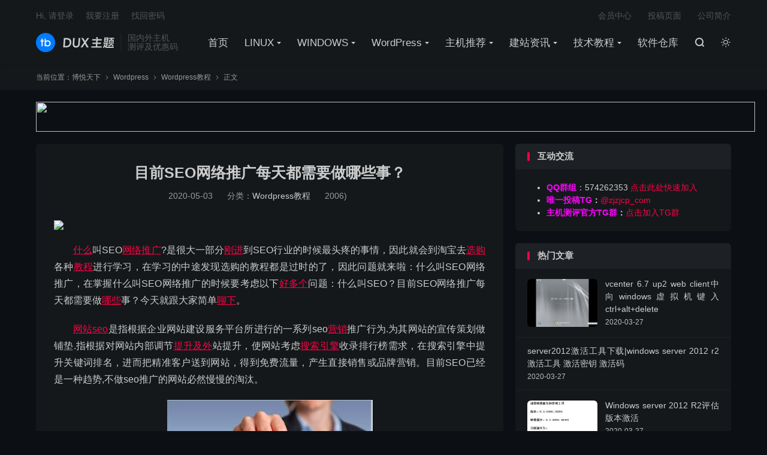

--- FILE ---
content_type: text/html; charset=UTF-8
request_url: https://www.ibytx.com/2006.html
body_size: 21755
content:
<!DOCTYPE HTML>
<html lang="zh-CN"  class="darking" data-night="1">
<head><meta charset="UTF-8"><script>if(navigator.userAgent.match(/MSIE|Internet Explorer/i)||navigator.userAgent.match(/Trident\/7\..*?rv:11/i)){var href=document.location.href;if(!href.match(/[?&]nowprocket/)){if(href.indexOf("?")==-1){if(href.indexOf("#")==-1){document.location.href=href+"?nowprocket=1"}else{document.location.href=href.replace("#","?nowprocket=1#")}}else{if(href.indexOf("#")==-1){document.location.href=href+"&nowprocket=1"}else{document.location.href=href.replace("#","&nowprocket=1#")}}}}</script><script>(()=>{class RocketLazyLoadScripts{constructor(){this.v="2.0.4",this.userEvents=["keydown","keyup","mousedown","mouseup","mousemove","mouseover","mouseout","touchmove","touchstart","touchend","touchcancel","wheel","click","dblclick","input"],this.attributeEvents=["onblur","onclick","oncontextmenu","ondblclick","onfocus","onmousedown","onmouseenter","onmouseleave","onmousemove","onmouseout","onmouseover","onmouseup","onmousewheel","onscroll","onsubmit"]}async t(){this.i(),this.o(),/iP(ad|hone)/.test(navigator.userAgent)&&this.h(),this.u(),this.l(this),this.m(),this.k(this),this.p(this),this._(),await Promise.all([this.R(),this.L()]),this.lastBreath=Date.now(),this.S(this),this.P(),this.D(),this.O(),this.M(),await this.C(this.delayedScripts.normal),await this.C(this.delayedScripts.defer),await this.C(this.delayedScripts.async),await this.T(),await this.F(),await this.j(),await this.A(),window.dispatchEvent(new Event("rocket-allScriptsLoaded")),this.everythingLoaded=!0,this.lastTouchEnd&&await new Promise(t=>setTimeout(t,500-Date.now()+this.lastTouchEnd)),this.I(),this.H(),this.U(),this.W()}i(){this.CSPIssue=sessionStorage.getItem("rocketCSPIssue"),document.addEventListener("securitypolicyviolation",t=>{this.CSPIssue||"script-src-elem"!==t.violatedDirective||"data"!==t.blockedURI||(this.CSPIssue=!0,sessionStorage.setItem("rocketCSPIssue",!0))},{isRocket:!0})}o(){window.addEventListener("pageshow",t=>{this.persisted=t.persisted,this.realWindowLoadedFired=!0},{isRocket:!0}),window.addEventListener("pagehide",()=>{this.onFirstUserAction=null},{isRocket:!0})}h(){let t;function e(e){t=e}window.addEventListener("touchstart",e,{isRocket:!0}),window.addEventListener("touchend",function i(o){o.changedTouches[0]&&t.changedTouches[0]&&Math.abs(o.changedTouches[0].pageX-t.changedTouches[0].pageX)<10&&Math.abs(o.changedTouches[0].pageY-t.changedTouches[0].pageY)<10&&o.timeStamp-t.timeStamp<200&&(window.removeEventListener("touchstart",e,{isRocket:!0}),window.removeEventListener("touchend",i,{isRocket:!0}),"INPUT"===o.target.tagName&&"text"===o.target.type||(o.target.dispatchEvent(new TouchEvent("touchend",{target:o.target,bubbles:!0})),o.target.dispatchEvent(new MouseEvent("mouseover",{target:o.target,bubbles:!0})),o.target.dispatchEvent(new PointerEvent("click",{target:o.target,bubbles:!0,cancelable:!0,detail:1,clientX:o.changedTouches[0].clientX,clientY:o.changedTouches[0].clientY})),event.preventDefault()))},{isRocket:!0})}q(t){this.userActionTriggered||("mousemove"!==t.type||this.firstMousemoveIgnored?"keyup"===t.type||"mouseover"===t.type||"mouseout"===t.type||(this.userActionTriggered=!0,this.onFirstUserAction&&this.onFirstUserAction()):this.firstMousemoveIgnored=!0),"click"===t.type&&t.preventDefault(),t.stopPropagation(),t.stopImmediatePropagation(),"touchstart"===this.lastEvent&&"touchend"===t.type&&(this.lastTouchEnd=Date.now()),"click"===t.type&&(this.lastTouchEnd=0),this.lastEvent=t.type,t.composedPath&&t.composedPath()[0].getRootNode()instanceof ShadowRoot&&(t.rocketTarget=t.composedPath()[0]),this.savedUserEvents.push(t)}u(){this.savedUserEvents=[],this.userEventHandler=this.q.bind(this),this.userEvents.forEach(t=>window.addEventListener(t,this.userEventHandler,{passive:!1,isRocket:!0})),document.addEventListener("visibilitychange",this.userEventHandler,{isRocket:!0})}U(){this.userEvents.forEach(t=>window.removeEventListener(t,this.userEventHandler,{passive:!1,isRocket:!0})),document.removeEventListener("visibilitychange",this.userEventHandler,{isRocket:!0}),this.savedUserEvents.forEach(t=>{(t.rocketTarget||t.target).dispatchEvent(new window[t.constructor.name](t.type,t))})}m(){const t="return false",e=Array.from(this.attributeEvents,t=>"data-rocket-"+t),i="["+this.attributeEvents.join("],[")+"]",o="[data-rocket-"+this.attributeEvents.join("],[data-rocket-")+"]",s=(e,i,o)=>{o&&o!==t&&(e.setAttribute("data-rocket-"+i,o),e["rocket"+i]=new Function("event",o),e.setAttribute(i,t))};new MutationObserver(t=>{for(const n of t)"attributes"===n.type&&(n.attributeName.startsWith("data-rocket-")||this.everythingLoaded?n.attributeName.startsWith("data-rocket-")&&this.everythingLoaded&&this.N(n.target,n.attributeName.substring(12)):s(n.target,n.attributeName,n.target.getAttribute(n.attributeName))),"childList"===n.type&&n.addedNodes.forEach(t=>{if(t.nodeType===Node.ELEMENT_NODE)if(this.everythingLoaded)for(const i of[t,...t.querySelectorAll(o)])for(const t of i.getAttributeNames())e.includes(t)&&this.N(i,t.substring(12));else for(const e of[t,...t.querySelectorAll(i)])for(const t of e.getAttributeNames())this.attributeEvents.includes(t)&&s(e,t,e.getAttribute(t))})}).observe(document,{subtree:!0,childList:!0,attributeFilter:[...this.attributeEvents,...e]})}I(){this.attributeEvents.forEach(t=>{document.querySelectorAll("[data-rocket-"+t+"]").forEach(e=>{this.N(e,t)})})}N(t,e){const i=t.getAttribute("data-rocket-"+e);i&&(t.setAttribute(e,i),t.removeAttribute("data-rocket-"+e))}k(t){Object.defineProperty(HTMLElement.prototype,"onclick",{get(){return this.rocketonclick||null},set(e){this.rocketonclick=e,this.setAttribute(t.everythingLoaded?"onclick":"data-rocket-onclick","this.rocketonclick(event)")}})}S(t){function e(e,i){let o=e[i];e[i]=null,Object.defineProperty(e,i,{get:()=>o,set(s){t.everythingLoaded?o=s:e["rocket"+i]=o=s}})}e(document,"onreadystatechange"),e(window,"onload"),e(window,"onpageshow");try{Object.defineProperty(document,"readyState",{get:()=>t.rocketReadyState,set(e){t.rocketReadyState=e},configurable:!0}),document.readyState="loading"}catch(t){console.log("WPRocket DJE readyState conflict, bypassing")}}l(t){this.originalAddEventListener=EventTarget.prototype.addEventListener,this.originalRemoveEventListener=EventTarget.prototype.removeEventListener,this.savedEventListeners=[],EventTarget.prototype.addEventListener=function(e,i,o){o&&o.isRocket||!t.B(e,this)&&!t.userEvents.includes(e)||t.B(e,this)&&!t.userActionTriggered||e.startsWith("rocket-")||t.everythingLoaded?t.originalAddEventListener.call(this,e,i,o):(t.savedEventListeners.push({target:this,remove:!1,type:e,func:i,options:o}),"mouseenter"!==e&&"mouseleave"!==e||t.originalAddEventListener.call(this,e,t.savedUserEvents.push,o))},EventTarget.prototype.removeEventListener=function(e,i,o){o&&o.isRocket||!t.B(e,this)&&!t.userEvents.includes(e)||t.B(e,this)&&!t.userActionTriggered||e.startsWith("rocket-")||t.everythingLoaded?t.originalRemoveEventListener.call(this,e,i,o):t.savedEventListeners.push({target:this,remove:!0,type:e,func:i,options:o})}}J(t,e){this.savedEventListeners=this.savedEventListeners.filter(i=>{let o=i.type,s=i.target||window;return e!==o||t!==s||(this.B(o,s)&&(i.type="rocket-"+o),this.$(i),!1)})}H(){EventTarget.prototype.addEventListener=this.originalAddEventListener,EventTarget.prototype.removeEventListener=this.originalRemoveEventListener,this.savedEventListeners.forEach(t=>this.$(t))}$(t){t.remove?this.originalRemoveEventListener.call(t.target,t.type,t.func,t.options):this.originalAddEventListener.call(t.target,t.type,t.func,t.options)}p(t){let e;function i(e){return t.everythingLoaded?e:e.split(" ").map(t=>"load"===t||t.startsWith("load.")?"rocket-jquery-load":t).join(" ")}function o(o){function s(e){const s=o.fn[e];o.fn[e]=o.fn.init.prototype[e]=function(){return this[0]===window&&t.userActionTriggered&&("string"==typeof arguments[0]||arguments[0]instanceof String?arguments[0]=i(arguments[0]):"object"==typeof arguments[0]&&Object.keys(arguments[0]).forEach(t=>{const e=arguments[0][t];delete arguments[0][t],arguments[0][i(t)]=e})),s.apply(this,arguments),this}}if(o&&o.fn&&!t.allJQueries.includes(o)){const e={DOMContentLoaded:[],"rocket-DOMContentLoaded":[]};for(const t in e)document.addEventListener(t,()=>{e[t].forEach(t=>t())},{isRocket:!0});o.fn.ready=o.fn.init.prototype.ready=function(i){function s(){parseInt(o.fn.jquery)>2?setTimeout(()=>i.bind(document)(o)):i.bind(document)(o)}return"function"==typeof i&&(t.realDomReadyFired?!t.userActionTriggered||t.fauxDomReadyFired?s():e["rocket-DOMContentLoaded"].push(s):e.DOMContentLoaded.push(s)),o([])},s("on"),s("one"),s("off"),t.allJQueries.push(o)}e=o}t.allJQueries=[],o(window.jQuery),Object.defineProperty(window,"jQuery",{get:()=>e,set(t){o(t)}})}P(){const t=new Map;document.write=document.writeln=function(e){const i=document.currentScript,o=document.createRange(),s=i.parentElement;let n=t.get(i);void 0===n&&(n=i.nextSibling,t.set(i,n));const c=document.createDocumentFragment();o.setStart(c,0),c.appendChild(o.createContextualFragment(e)),s.insertBefore(c,n)}}async R(){return new Promise(t=>{this.userActionTriggered?t():this.onFirstUserAction=t})}async L(){return new Promise(t=>{document.addEventListener("DOMContentLoaded",()=>{this.realDomReadyFired=!0,t()},{isRocket:!0})})}async j(){return this.realWindowLoadedFired?Promise.resolve():new Promise(t=>{window.addEventListener("load",t,{isRocket:!0})})}M(){this.pendingScripts=[];this.scriptsMutationObserver=new MutationObserver(t=>{for(const e of t)e.addedNodes.forEach(t=>{"SCRIPT"!==t.tagName||t.noModule||t.isWPRocket||this.pendingScripts.push({script:t,promise:new Promise(e=>{const i=()=>{const i=this.pendingScripts.findIndex(e=>e.script===t);i>=0&&this.pendingScripts.splice(i,1),e()};t.addEventListener("load",i,{isRocket:!0}),t.addEventListener("error",i,{isRocket:!0}),setTimeout(i,1e3)})})})}),this.scriptsMutationObserver.observe(document,{childList:!0,subtree:!0})}async F(){await this.X(),this.pendingScripts.length?(await this.pendingScripts[0].promise,await this.F()):this.scriptsMutationObserver.disconnect()}D(){this.delayedScripts={normal:[],async:[],defer:[]},document.querySelectorAll("script[type$=rocketlazyloadscript]").forEach(t=>{t.hasAttribute("data-rocket-src")?t.hasAttribute("async")&&!1!==t.async?this.delayedScripts.async.push(t):t.hasAttribute("defer")&&!1!==t.defer||"module"===t.getAttribute("data-rocket-type")?this.delayedScripts.defer.push(t):this.delayedScripts.normal.push(t):this.delayedScripts.normal.push(t)})}async _(){await this.L();let t=[];document.querySelectorAll("script[type$=rocketlazyloadscript][data-rocket-src]").forEach(e=>{let i=e.getAttribute("data-rocket-src");if(i&&!i.startsWith("data:")){i.startsWith("//")&&(i=location.protocol+i);try{const o=new URL(i).origin;o!==location.origin&&t.push({src:o,crossOrigin:e.crossOrigin||"module"===e.getAttribute("data-rocket-type")})}catch(t){}}}),t=[...new Map(t.map(t=>[JSON.stringify(t),t])).values()],this.Y(t,"preconnect")}async G(t){if(await this.K(),!0!==t.noModule||!("noModule"in HTMLScriptElement.prototype))return new Promise(e=>{let i;function o(){(i||t).setAttribute("data-rocket-status","executed"),e()}try{if(navigator.userAgent.includes("Firefox/")||""===navigator.vendor||this.CSPIssue)i=document.createElement("script"),[...t.attributes].forEach(t=>{let e=t.nodeName;"type"!==e&&("data-rocket-type"===e&&(e="type"),"data-rocket-src"===e&&(e="src"),i.setAttribute(e,t.nodeValue))}),t.text&&(i.text=t.text),t.nonce&&(i.nonce=t.nonce),i.hasAttribute("src")?(i.addEventListener("load",o,{isRocket:!0}),i.addEventListener("error",()=>{i.setAttribute("data-rocket-status","failed-network"),e()},{isRocket:!0}),setTimeout(()=>{i.isConnected||e()},1)):(i.text=t.text,o()),i.isWPRocket=!0,t.parentNode.replaceChild(i,t);else{const i=t.getAttribute("data-rocket-type"),s=t.getAttribute("data-rocket-src");i?(t.type=i,t.removeAttribute("data-rocket-type")):t.removeAttribute("type"),t.addEventListener("load",o,{isRocket:!0}),t.addEventListener("error",i=>{this.CSPIssue&&i.target.src.startsWith("data:")?(console.log("WPRocket: CSP fallback activated"),t.removeAttribute("src"),this.G(t).then(e)):(t.setAttribute("data-rocket-status","failed-network"),e())},{isRocket:!0}),s?(t.fetchPriority="high",t.removeAttribute("data-rocket-src"),t.src=s):t.src="data:text/javascript;base64,"+window.btoa(unescape(encodeURIComponent(t.text)))}}catch(i){t.setAttribute("data-rocket-status","failed-transform"),e()}});t.setAttribute("data-rocket-status","skipped")}async C(t){const e=t.shift();return e?(e.isConnected&&await this.G(e),this.C(t)):Promise.resolve()}O(){this.Y([...this.delayedScripts.normal,...this.delayedScripts.defer,...this.delayedScripts.async],"preload")}Y(t,e){this.trash=this.trash||[];let i=!0;var o=document.createDocumentFragment();t.forEach(t=>{const s=t.getAttribute&&t.getAttribute("data-rocket-src")||t.src;if(s&&!s.startsWith("data:")){const n=document.createElement("link");n.href=s,n.rel=e,"preconnect"!==e&&(n.as="script",n.fetchPriority=i?"high":"low"),t.getAttribute&&"module"===t.getAttribute("data-rocket-type")&&(n.crossOrigin=!0),t.crossOrigin&&(n.crossOrigin=t.crossOrigin),t.integrity&&(n.integrity=t.integrity),t.nonce&&(n.nonce=t.nonce),o.appendChild(n),this.trash.push(n),i=!1}}),document.head.appendChild(o)}W(){this.trash.forEach(t=>t.remove())}async T(){try{document.readyState="interactive"}catch(t){}this.fauxDomReadyFired=!0;try{await this.K(),this.J(document,"readystatechange"),document.dispatchEvent(new Event("rocket-readystatechange")),await this.K(),document.rocketonreadystatechange&&document.rocketonreadystatechange(),await this.K(),this.J(document,"DOMContentLoaded"),document.dispatchEvent(new Event("rocket-DOMContentLoaded")),await this.K(),this.J(window,"DOMContentLoaded"),window.dispatchEvent(new Event("rocket-DOMContentLoaded"))}catch(t){console.error(t)}}async A(){try{document.readyState="complete"}catch(t){}try{await this.K(),this.J(document,"readystatechange"),document.dispatchEvent(new Event("rocket-readystatechange")),await this.K(),document.rocketonreadystatechange&&document.rocketonreadystatechange(),await this.K(),this.J(window,"load"),window.dispatchEvent(new Event("rocket-load")),await this.K(),window.rocketonload&&window.rocketonload(),await this.K(),this.allJQueries.forEach(t=>t(window).trigger("rocket-jquery-load")),await this.K(),this.J(window,"pageshow");const t=new Event("rocket-pageshow");t.persisted=this.persisted,window.dispatchEvent(t),await this.K(),window.rocketonpageshow&&window.rocketonpageshow({persisted:this.persisted})}catch(t){console.error(t)}}async K(){Date.now()-this.lastBreath>45&&(await this.X(),this.lastBreath=Date.now())}async X(){return document.hidden?new Promise(t=>setTimeout(t)):new Promise(t=>requestAnimationFrame(t))}B(t,e){return e===document&&"readystatechange"===t||(e===document&&"DOMContentLoaded"===t||(e===window&&"DOMContentLoaded"===t||(e===window&&"load"===t||e===window&&"pageshow"===t)))}static run(){(new RocketLazyLoadScripts).t()}}RocketLazyLoadScripts.run()})();</script>

<meta http-equiv="X-UA-Compatible" content="IE=edge">
<meta name="viewport" content="width=device-width, initial-scale=1.0, user-scalable=0, minimum-scale=1.0, maximum-scale=1.0">
<meta name="apple-mobile-web-app-title" content="博悦天下">
<meta http-equiv="Cache-Control" content="no-siteapp">
<title>目前SEO网络推广每天都需要做哪些事？-博悦天下</title>
<meta name='robots' content='index, follow, max-image-preview:large, max-snippet:-1, max-video-preview:-1' />
	<style>img:is([sizes="auto" i], [sizes^="auto," i]) { contain-intrinsic-size: 3000px 1500px }</style>
	
	<!-- This site is optimized with the Yoast SEO Premium plugin v26.4 (Yoast SEO v26.4) - https://yoast.com/wordpress/plugins/seo/ -->
	<link rel="canonical" href="https://www.ibytx.com/2006.html" />
	<meta property="og:locale" content="zh_CN" />
	<meta property="og:type" content="article" />
	<meta property="og:title" content="目前SEO网络推广每天都需要做哪些事？" />
	<meta property="og:description" content="什么叫SEO网络推广?是很大一部分刚进到SEO行业的时候最头疼的事情，因此就会到淘宝去选购各种教程进行学习，在学习的中途发现选购的教程都是过时的了，因此问题就来啦：什么叫SEO网络推广，在掌握什么叫SEO网络推广的时候要考虑以下好多个问题：..." />
	<meta property="og:url" content="https://www.ibytx.com/2006.html" />
	<meta property="og:site_name" content="博悦天下" />
	<meta property="article:published_time" content="2020-05-03T12:03:39+00:00" />
	<meta property="og:image" content="https://www.ibytx.com/wp-content/uploads/20200520_5ec412184b8d7.jpg" />
	<meta name="author" content="山上的鸭子哥" />
	<meta name="twitter:card" content="summary_large_image" />
	<meta name="twitter:label1" content="作者" />
	<meta name="twitter:data1" content="山上的鸭子哥" />
	<script type="application/ld+json" class="yoast-schema-graph">{"@context":"https://schema.org","@graph":[{"@type":"WebPage","@id":"https://www.ibytx.com/2006.html","url":"https://www.ibytx.com/2006.html","name":"目前SEO网络推广每天都需要做哪些事？","isPartOf":{"@id":"https://www.ibytx.com/#website"},"primaryImageOfPage":{"@id":"https://www.ibytx.com/2006.html#primaryimage"},"image":{"@id":"https://www.ibytx.com/2006.html#primaryimage"},"thumbnailUrl":"https://www.ibytx.com/wp-content/uploads/20200520_5ec412184b8d7.jpg","datePublished":"2020-05-03T12:03:39+00:00","author":{"@id":"https://www.ibytx.com/#/schema/person/ab61609842c3bc1868ecf150a3322680"},"breadcrumb":{"@id":"https://www.ibytx.com/2006.html#breadcrumb"},"inLanguage":"zh-Hans","potentialAction":[{"@type":"ReadAction","target":["https://www.ibytx.com/2006.html"]}]},{"@type":"ImageObject","inLanguage":"zh-Hans","@id":"https://www.ibytx.com/2006.html#primaryimage","url":"https://www.ibytx.com/wp-content/uploads/20200520_5ec412184b8d7.jpg","contentUrl":"https://www.ibytx.com/wp-content/uploads/20200520_5ec412184b8d7.jpg"},{"@type":"BreadcrumbList","@id":"https://www.ibytx.com/2006.html#breadcrumb","itemListElement":[{"@type":"ListItem","position":1,"name":"首页","item":"https://www.ibytx.com/"},{"@type":"ListItem","position":2,"name":"目前SEO网络推广每天都需要做哪些事？"}]},{"@type":"WebSite","@id":"https://www.ibytx.com/#website","url":"https://www.ibytx.com/","name":"博悦天下测评","description":"主机测评网_免备案服务器_高防服务器_免费CDN_免费服务器_促销优惠活动与性能测评网站","potentialAction":[{"@type":"SearchAction","target":{"@type":"EntryPoint","urlTemplate":"https://www.ibytx.com/?s={search_term_string}"},"query-input":{"@type":"PropertyValueSpecification","valueRequired":true,"valueName":"search_term_string"}}],"inLanguage":"zh-Hans"},{"@type":"Person","@id":"https://www.ibytx.com/#/schema/person/ab61609842c3bc1868ecf150a3322680","name":"山上的鸭子哥","image":{"@type":"ImageObject","inLanguage":"zh-Hans","@id":"https://www.ibytx.com/#/schema/person/image/","url":"https://www.gravatar.com/avatar/aec1680c0f1c6f9de8860bf23145ee497531248c33b07d14a740481517734d60?s=96&d=mystery","contentUrl":"https://www.gravatar.com/avatar/aec1680c0f1c6f9de8860bf23145ee497531248c33b07d14a740481517734d60?s=96&d=mystery","caption":"山上的鸭子哥"}}]}</script>
	<!-- / Yoast SEO Premium plugin. -->


<link rel='dns-prefetch' href='//push.zhanzhang.baidu.com' />

<style id='classic-theme-styles-inline-css' type='text/css'>
/*! This file is auto-generated */
.wp-block-button__link{color:#fff;background-color:#32373c;border-radius:9999px;box-shadow:none;text-decoration:none;padding:calc(.667em + 2px) calc(1.333em + 2px);font-size:1.125em}.wp-block-file__button{background:#32373c;color:#fff;text-decoration:none}
</style>
<style id='global-styles-inline-css' type='text/css'>
:root{--wp--preset--aspect-ratio--square: 1;--wp--preset--aspect-ratio--4-3: 4/3;--wp--preset--aspect-ratio--3-4: 3/4;--wp--preset--aspect-ratio--3-2: 3/2;--wp--preset--aspect-ratio--2-3: 2/3;--wp--preset--aspect-ratio--16-9: 16/9;--wp--preset--aspect-ratio--9-16: 9/16;--wp--preset--color--black: #000000;--wp--preset--color--cyan-bluish-gray: #abb8c3;--wp--preset--color--white: #ffffff;--wp--preset--color--pale-pink: #f78da7;--wp--preset--color--vivid-red: #cf2e2e;--wp--preset--color--luminous-vivid-orange: #ff6900;--wp--preset--color--luminous-vivid-amber: #fcb900;--wp--preset--color--light-green-cyan: #7bdcb5;--wp--preset--color--vivid-green-cyan: #00d084;--wp--preset--color--pale-cyan-blue: #8ed1fc;--wp--preset--color--vivid-cyan-blue: #0693e3;--wp--preset--color--vivid-purple: #9b51e0;--wp--preset--gradient--vivid-cyan-blue-to-vivid-purple: linear-gradient(135deg,rgba(6,147,227,1) 0%,rgb(155,81,224) 100%);--wp--preset--gradient--light-green-cyan-to-vivid-green-cyan: linear-gradient(135deg,rgb(122,220,180) 0%,rgb(0,208,130) 100%);--wp--preset--gradient--luminous-vivid-amber-to-luminous-vivid-orange: linear-gradient(135deg,rgba(252,185,0,1) 0%,rgba(255,105,0,1) 100%);--wp--preset--gradient--luminous-vivid-orange-to-vivid-red: linear-gradient(135deg,rgba(255,105,0,1) 0%,rgb(207,46,46) 100%);--wp--preset--gradient--very-light-gray-to-cyan-bluish-gray: linear-gradient(135deg,rgb(238,238,238) 0%,rgb(169,184,195) 100%);--wp--preset--gradient--cool-to-warm-spectrum: linear-gradient(135deg,rgb(74,234,220) 0%,rgb(151,120,209) 20%,rgb(207,42,186) 40%,rgb(238,44,130) 60%,rgb(251,105,98) 80%,rgb(254,248,76) 100%);--wp--preset--gradient--blush-light-purple: linear-gradient(135deg,rgb(255,206,236) 0%,rgb(152,150,240) 100%);--wp--preset--gradient--blush-bordeaux: linear-gradient(135deg,rgb(254,205,165) 0%,rgb(254,45,45) 50%,rgb(107,0,62) 100%);--wp--preset--gradient--luminous-dusk: linear-gradient(135deg,rgb(255,203,112) 0%,rgb(199,81,192) 50%,rgb(65,88,208) 100%);--wp--preset--gradient--pale-ocean: linear-gradient(135deg,rgb(255,245,203) 0%,rgb(182,227,212) 50%,rgb(51,167,181) 100%);--wp--preset--gradient--electric-grass: linear-gradient(135deg,rgb(202,248,128) 0%,rgb(113,206,126) 100%);--wp--preset--gradient--midnight: linear-gradient(135deg,rgb(2,3,129) 0%,rgb(40,116,252) 100%);--wp--preset--font-size--small: 13px;--wp--preset--font-size--medium: 20px;--wp--preset--font-size--large: 36px;--wp--preset--font-size--x-large: 42px;--wp--preset--spacing--20: 0.44rem;--wp--preset--spacing--30: 0.67rem;--wp--preset--spacing--40: 1rem;--wp--preset--spacing--50: 1.5rem;--wp--preset--spacing--60: 2.25rem;--wp--preset--spacing--70: 3.38rem;--wp--preset--spacing--80: 5.06rem;--wp--preset--shadow--natural: 6px 6px 9px rgba(0, 0, 0, 0.2);--wp--preset--shadow--deep: 12px 12px 50px rgba(0, 0, 0, 0.4);--wp--preset--shadow--sharp: 6px 6px 0px rgba(0, 0, 0, 0.2);--wp--preset--shadow--outlined: 6px 6px 0px -3px rgba(255, 255, 255, 1), 6px 6px rgba(0, 0, 0, 1);--wp--preset--shadow--crisp: 6px 6px 0px rgba(0, 0, 0, 1);}:where(.is-layout-flex){gap: 0.5em;}:where(.is-layout-grid){gap: 0.5em;}body .is-layout-flex{display: flex;}.is-layout-flex{flex-wrap: wrap;align-items: center;}.is-layout-flex > :is(*, div){margin: 0;}body .is-layout-grid{display: grid;}.is-layout-grid > :is(*, div){margin: 0;}:where(.wp-block-columns.is-layout-flex){gap: 2em;}:where(.wp-block-columns.is-layout-grid){gap: 2em;}:where(.wp-block-post-template.is-layout-flex){gap: 1.25em;}:where(.wp-block-post-template.is-layout-grid){gap: 1.25em;}.has-black-color{color: var(--wp--preset--color--black) !important;}.has-cyan-bluish-gray-color{color: var(--wp--preset--color--cyan-bluish-gray) !important;}.has-white-color{color: var(--wp--preset--color--white) !important;}.has-pale-pink-color{color: var(--wp--preset--color--pale-pink) !important;}.has-vivid-red-color{color: var(--wp--preset--color--vivid-red) !important;}.has-luminous-vivid-orange-color{color: var(--wp--preset--color--luminous-vivid-orange) !important;}.has-luminous-vivid-amber-color{color: var(--wp--preset--color--luminous-vivid-amber) !important;}.has-light-green-cyan-color{color: var(--wp--preset--color--light-green-cyan) !important;}.has-vivid-green-cyan-color{color: var(--wp--preset--color--vivid-green-cyan) !important;}.has-pale-cyan-blue-color{color: var(--wp--preset--color--pale-cyan-blue) !important;}.has-vivid-cyan-blue-color{color: var(--wp--preset--color--vivid-cyan-blue) !important;}.has-vivid-purple-color{color: var(--wp--preset--color--vivid-purple) !important;}.has-black-background-color{background-color: var(--wp--preset--color--black) !important;}.has-cyan-bluish-gray-background-color{background-color: var(--wp--preset--color--cyan-bluish-gray) !important;}.has-white-background-color{background-color: var(--wp--preset--color--white) !important;}.has-pale-pink-background-color{background-color: var(--wp--preset--color--pale-pink) !important;}.has-vivid-red-background-color{background-color: var(--wp--preset--color--vivid-red) !important;}.has-luminous-vivid-orange-background-color{background-color: var(--wp--preset--color--luminous-vivid-orange) !important;}.has-luminous-vivid-amber-background-color{background-color: var(--wp--preset--color--luminous-vivid-amber) !important;}.has-light-green-cyan-background-color{background-color: var(--wp--preset--color--light-green-cyan) !important;}.has-vivid-green-cyan-background-color{background-color: var(--wp--preset--color--vivid-green-cyan) !important;}.has-pale-cyan-blue-background-color{background-color: var(--wp--preset--color--pale-cyan-blue) !important;}.has-vivid-cyan-blue-background-color{background-color: var(--wp--preset--color--vivid-cyan-blue) !important;}.has-vivid-purple-background-color{background-color: var(--wp--preset--color--vivid-purple) !important;}.has-black-border-color{border-color: var(--wp--preset--color--black) !important;}.has-cyan-bluish-gray-border-color{border-color: var(--wp--preset--color--cyan-bluish-gray) !important;}.has-white-border-color{border-color: var(--wp--preset--color--white) !important;}.has-pale-pink-border-color{border-color: var(--wp--preset--color--pale-pink) !important;}.has-vivid-red-border-color{border-color: var(--wp--preset--color--vivid-red) !important;}.has-luminous-vivid-orange-border-color{border-color: var(--wp--preset--color--luminous-vivid-orange) !important;}.has-luminous-vivid-amber-border-color{border-color: var(--wp--preset--color--luminous-vivid-amber) !important;}.has-light-green-cyan-border-color{border-color: var(--wp--preset--color--light-green-cyan) !important;}.has-vivid-green-cyan-border-color{border-color: var(--wp--preset--color--vivid-green-cyan) !important;}.has-pale-cyan-blue-border-color{border-color: var(--wp--preset--color--pale-cyan-blue) !important;}.has-vivid-cyan-blue-border-color{border-color: var(--wp--preset--color--vivid-cyan-blue) !important;}.has-vivid-purple-border-color{border-color: var(--wp--preset--color--vivid-purple) !important;}.has-vivid-cyan-blue-to-vivid-purple-gradient-background{background: var(--wp--preset--gradient--vivid-cyan-blue-to-vivid-purple) !important;}.has-light-green-cyan-to-vivid-green-cyan-gradient-background{background: var(--wp--preset--gradient--light-green-cyan-to-vivid-green-cyan) !important;}.has-luminous-vivid-amber-to-luminous-vivid-orange-gradient-background{background: var(--wp--preset--gradient--luminous-vivid-amber-to-luminous-vivid-orange) !important;}.has-luminous-vivid-orange-to-vivid-red-gradient-background{background: var(--wp--preset--gradient--luminous-vivid-orange-to-vivid-red) !important;}.has-very-light-gray-to-cyan-bluish-gray-gradient-background{background: var(--wp--preset--gradient--very-light-gray-to-cyan-bluish-gray) !important;}.has-cool-to-warm-spectrum-gradient-background{background: var(--wp--preset--gradient--cool-to-warm-spectrum) !important;}.has-blush-light-purple-gradient-background{background: var(--wp--preset--gradient--blush-light-purple) !important;}.has-blush-bordeaux-gradient-background{background: var(--wp--preset--gradient--blush-bordeaux) !important;}.has-luminous-dusk-gradient-background{background: var(--wp--preset--gradient--luminous-dusk) !important;}.has-pale-ocean-gradient-background{background: var(--wp--preset--gradient--pale-ocean) !important;}.has-electric-grass-gradient-background{background: var(--wp--preset--gradient--electric-grass) !important;}.has-midnight-gradient-background{background: var(--wp--preset--gradient--midnight) !important;}.has-small-font-size{font-size: var(--wp--preset--font-size--small) !important;}.has-medium-font-size{font-size: var(--wp--preset--font-size--medium) !important;}.has-large-font-size{font-size: var(--wp--preset--font-size--large) !important;}.has-x-large-font-size{font-size: var(--wp--preset--font-size--x-large) !important;}
:where(.wp-block-post-template.is-layout-flex){gap: 1.25em;}:where(.wp-block-post-template.is-layout-grid){gap: 1.25em;}
:where(.wp-block-columns.is-layout-flex){gap: 2em;}:where(.wp-block-columns.is-layout-grid){gap: 2em;}
:root :where(.wp-block-pullquote){font-size: 1.5em;line-height: 1.6;}
</style>
<link data-minify="1" rel='stylesheet' id='style-css' href='https://www.ibytx.com/wp-content/cache/min/1/wp-content/themes/dux/style.css?ver=1715005937' type='text/css' media='all' />
<link data-minify="1" rel='stylesheet' id='taxopress-frontend-css-css' href='https://www.ibytx.com/wp-content/cache/min/1/wp-content/plugins/taxopress-pro/assets/frontend/css/frontend.css?ver=1763826418' type='text/css' media='all' />
<script type="rocketlazyloadscript" data-rocket-type="text/javascript" data-rocket-src="https://www.ibytx.com/wp-content/themes/dux/assets/js/libs/jquery.min.js?ver=8.7" id="jquery-js"></script>
<script type="rocketlazyloadscript" data-rocket-type="text/javascript" data-rocket-src="https://push.zhanzhang.baidu.com/push.js?ver=6.8.3" id="baidu_zz_push-js"></script>
<script type="rocketlazyloadscript" data-minify="1" data-rocket-type="text/javascript" data-rocket-src="https://www.ibytx.com/wp-content/cache/min/1/wp-content/plugins/taxopress-pro/assets/frontend/js/frontend.js?ver=1763826419" id="taxopress-frontend-js-js"></script>
<style>
        #wp-admin-bar-wpseo-get-premium {
            display: none !important;
        }
       .yst-button--upsell {
            display: none !important;
        }
       #wpseo-new-badge-upgrade {
            display: none !important;
        }
    </style><meta name="keywords" content="seo,什么,刚进,及外,哪些,好多个,推广,提升,搜索引擎,教程,网站,网络,聊下,营销,选购,Wordpress教程">
<meta name="description" content="什么叫SEO网络推广?是很大一部分刚进到SEO行业的时候最头疼的事情，因此就会到淘宝去选购各种教程进行学习，在学习的中途发现选购的教程都是过时的了，因此问题就来啦：什么叫SEO网络推广，在掌握什么叫SEO网络推广的时候要考虑以下好多个问题：什么叫SEO？目前SEO网络推广每天都需要做哪些事？今天就跟大家简单聊下。 网站">
<meta property="og:type" content="acticle">
<meta property="og:site_name" content="博悦天下">
<meta property="og:title" content="目前SEO网络推广每天都需要做哪些事？">
<meta property="og:description" content="什么叫SEO网络推广?是很大一部分刚进到SEO行业的时候最头疼的事情，因此就会到淘宝去选购各种教程进行学习，在学习的中途发现选购的教程都是过时的了，因此问题就来啦：什么叫SEO网络推广，在掌握什么叫SEO网络推广的时候要考虑以下好多个问题：...">
<meta property="og:url" content="https://www.ibytx.com/2006.html">
<meta property="og:image" content="https://www.ibytx.com/wp-content/uploads/20200520_5ec412184b8d7.jpg">
<style>.container{max-width:1200px}:root{--tb--main: #ff0044}/* 首页5格 */
.eboxx {
overflow: hidden;
font-size: 12px;
text-align: center;
background-color: #fff;
margin-bottom: 10px;
}
.eboxx h4 {
font-size: 14px;
color: #444;
margin: 10px 0;
}
.eboxx-i {
position: relative;
float: left;
width: 25%;
padding: 18px;
background-color: #fff;
color: #777;
}
.eboxx-01, .eboxx-02, .eboxx-03, .eboxx-04 {
border-right: 2px solid #eee;
}
.eboxx-i:hover {background-color: #F9F9F9;}
.eboxx-i p {height: 36px;overflow: hidden;color: #bbb;}
@media (max-width: 1024px) {
.eboxx .btn-default {display: none;}
.eboxx h4 {height: 20px;overflow: hidden;}
}
@media (max-width: 860px) {
.eboxx .eboxx-100 {display: none;}
.eboxx-i {width: 25%;}
.eboxx-04 {border-right: none;}
}
@media (max-width: 640px) {
.eboxx-i {width: 50%;}
.eboxx-01 {border-bottom: 2px solid #eee;}
.eboxx-02 {border-right: none;border-bottom: 2px solid #eee;}
}
@media (max-width: 480px) {
.eboxx-i {padding: 10px 15px 15px;}
.eboxx h4 {margin-bottom: 0;}
.eboxx-i p {margin: 5px 0}
}
/** 修正摘要列表定位方式 */
.excerpt {
    position: relative;
}
/** NEW 图标文字版样式 **/
.excerpt .new-icon{
    position: absolute;
    right: -45px;
    top: -20px;
    display: block;
    width: 120px;
    height: 24px;
    line-height: 24px;
    background: #4caf50;
    color: #fff;
    font-size: 16px;
    font-weight: 500;
    text-align: center;
    transform: rotate(36deg);
    transform-origin: 0% 0%;
}

/** 置顶图标文字版样式 **/
.sticky-icon {
    position: absolute;
    padding: 0;
    right: -45px;
    top: -20px;
    display: block;
    width: 120px;
    height: 24px;
    line-height: 24px;
    background: #ff5e52;
    color: #fff;
    font-size: 16px;
    font-weight: 500;
    text-align: center;
    transform: rotate(36deg);
    transform-origin: 0% 0%;
}
@media (max-width:640px){
    .excerpt-sticky header{text-indent:0px;position: unset;}
    .sticky-icon {
        position: absolute;
        padding: 0;
        right: -45px;
        left: auto;
        top: -20px;
        display: block;
        width: 120px;
        height: 24px;
        line-height: 24px;
        background: #ff5e52;
        color: #fff;
        font-size: 16px;
        font-weight: 500;
        text-align: center;
        transform: rotate(36deg);
        transform-origin: 0% 0%;
    }
}
</style>
<!--HEADER_CODE_START-->
<script type="rocketlazyloadscript">
(function(){
var el = document.createElement("script");
el.src = "https://sf1-scmcdn-tos.pstatp.com/goofy/ttzz/push.js?aab2c3e25bdef59aa3712056a972502613e1461c759446ef48b992bcb5e95ccefec1606a6e3c5c6283fb4720d7514ed092708b24a8eb9af84b4d84a8d493c6e0";
el.id = "ttzz";
var s = document.getElementsByTagName("script")[0];
s.parentNode.insertBefore(el, s);
})(window)
</script>
<!--HEADER_CODE_END-->
<style type="text/css">a.st_tag, a.internal_tag, .st_tag, .internal_tag { text-decoration: underline !important; }</style><script type="application/ld+json">{"@context":"https://ziyuan.baidu.com/contexts/cambrian.jsonld","@id":"https://www.ibytx.com/2006.html","title":"目前SEO网络推广每天都需要做哪些事？","images":[],"description":"什么叫SEO网络推广?是很大一部分刚进到SEO行业的时候最头疼的事情，因此就会到淘宝去选购各种教程进行学习，在学习的中途发现选购的教程都是过时的了，因此问题就来啦：什么叫SEO网络推广，在掌握什么叫SEO网络推广的时候要考虑以下好多个问题：...","pubDate":"2020-05-03T20:03:39","upDate":"2020-05-03T20:03:39"}</script><meta property="bytedance:published_time" content="2020-05-03T20:03:39+08:00" /><meta property="bytedance:updated_time" content="2020-05-03T20:03:39+08:00" /><link rel="shortcut icon" href="https://www.ibytx.com/favicon.ico">
<meta name="generator" content="WP Rocket 3.20.1.2" data-wpr-features="wpr_delay_js wpr_minify_js wpr_minify_css" /></head>
<body data-rsssl=1 class="wp-singular post-template-default single single-post postid-2006 single-format-standard wp-theme-dux home m-excerpt-cat m-excerpt-time m-excerpt-desc p_indent ajaxnumber comment-open site-layout-2 text-justify-on m-sidebar m-user-on dark-on">
<header data-rocket-location-hash="9496dc44cbda5cdebb84f02bfc4ab41b" class="header">
	<div data-rocket-location-hash="6005da2017e5fd3302f88d75d9af55c2" class="container">
		<div data-rocket-location-hash="84ed4d5a10953f3955b9bcba2177f3bd" class="logo"><a href="https://www.ibytx.com" title="博悦天下测评 - 主机测评网 - 免备案服务器 - 高防服务器 - 免费CDN - 免费服务器 - 促销优惠活动与性能测评网站"><img src="https://www.ibytx.com/wp-content/uploads/2021/08/未命名_副本.png" alt="博悦天下测评 - 主机测评网 - 免备案服务器 - 高防服务器 - 免费CDN - 免费服务器 - 促销优惠活动与性能测评网站"><img class="-dark" src="https://www.ibytx.com/wp-content/themes/dux/assets/img/logo-dark.png" alt="博悦天下测评 - 主机测评网 - 免备案服务器 - 高防服务器 - 免费CDN - 免费服务器 - 促销优惠活动与性能测评网站">博悦天下</a></div>		<div data-rocket-location-hash="0e70a2fbd01b4d6cebaf938b6b279b18" class="brand">国内外主机<br>测评及优惠码</div>		<ul class="site-nav site-navbar">
			<li><a href="https://www.ibytx.com/">首页</a></li>
<li class="menu-item-has-children"><a href="https://www.ibytx.com/linux">LINUX</a>
<ul class="sub-menu">
	<li><a href="https://www.ibytx.com/linux/linuxjc">Linux教程</a></li>
	<li><a href="https://www.ibytx.com/linux/linuxzx">Linux资讯</a></li>
</ul>
</li>
<li class="menu-item-has-children"><a href="https://www.ibytx.com/windows">WINDOWS</a>
<ul class="sub-menu">
	<li><a href="https://www.ibytx.com/windows/win10">win10</a></li>
	<li><a href="https://www.ibytx.com/windows/jiaocheng-windows">windows教程</a></li>
	<li><a href="https://www.ibytx.com/windows/windowszixun">windows资讯</a></li>
</ul>
</li>
<li class="current-post-ancestor menu-item-has-children"><a href="https://www.ibytx.com/wordpress">WordPress</a>
<ul class="sub-menu">
	<li><a href="https://www.ibytx.com/wordpress/wordpresschajian">WordPress插件</a></li>
	<li class="current-post-ancestor current-menu-parent"><a href="https://www.ibytx.com/wordpress/wordpressjiaocheng">WordPress教程</a></li>
	<li><a href="https://www.ibytx.com/wordpress/wordpressmoban">WordPress模版</a></li>
</ul>
</li>
<li class="menu-item-has-children"><a href="https://www.ibytx.com/zjtj">主机推荐</a>
<ul class="sub-menu">
	<li><a href="https://www.ibytx.com/zjtj/vps">VPS</a></li>
	<li><a href="https://www.ibytx.com/zjtj/evaluation">VPS测评</a></li>
	<li><a href="https://www.ibytx.com/zjtj/domainname">域名</a></li>
	<li class="menu-item-has-children"><a href="https://www.ibytx.com/zjtj/bwh88">搬瓦工</a>
	<ul class="sub-menu">
		<li><a href="https://www.ibytx.com/zjtj/server">服务器</a></li>
		<li><a href="https://www.ibytx.com/zjtj/virtualhost">虚拟主机</a></li>
	</ul>
</li>
</ul>
</li>
<li class="menu-item-has-children"><a href="https://www.ibytx.com/jzzx">建站资讯</a>
<ul class="sub-menu">
	<li><a href="https://www.ibytx.com/jzzx/dgcms">帝国cms</a></li>
	<li><a href="https://www.ibytx.com/jzzx/zmcms">织梦cms</a></li>
</ul>
</li>
<li class="menu-item-has-children"><a href="https://www.ibytx.com/jsjc">技术教程</a>
<ul class="sub-menu">
	<li><a href="https://www.ibytx.com/jieqicms">杰奇CMS</a></li>
	<li><a href="https://www.ibytx.com/jieqicms/jieqicj">杰奇CMS插件</a></li>
	<li><a href="https://www.ibytx.com/jieqicms/jieqijc">杰奇CMS教程</a></li>
	<li><a href="https://www.ibytx.com/jieqicms/%e6%9d%b0%e5%a5%87cms%e6%a8%a1%e7%89%88">杰奇CMS模版</a></li>
</ul>
</li>
<li><a href="https://www.ibytx.com/rjck">软件仓库</a></li>
							<li class="navto-search"><a href="javascript:;" class="search-show"><i class="tbfa">&#xe611;</i></a></li>
										<li class="sitedark" etap="darking"><i class="tbfa">&#xe6a0;</i><i class="tbfa">&#xe635;</i></li>
					</ul>
					<div data-rocket-location-hash="727d4ab5c0cc991f54664229fc36f388" class="topbar">
				<ul class="site-nav topmenu">
					<li><a href="https://www.ibytx.com/profile">会员中心</a></li>
<li><a href="https://www.ibytx.com/submissionpage">投稿页面</a></li>
<li><a href="https://www.ibytx.com/%e5%85%ac%e5%8f%b8%e7%ae%80%e4%bb%8b">公司简介</a></li>
									</ul>
															<a rel="nofollow" href="javascript:;" class="signin-loader">Hi, 请登录</a>
						&nbsp; &nbsp; <a rel="nofollow" href="javascript:;" class="signup-loader">我要注册</a>
						&nbsp; &nbsp; <a rel="nofollow" href="https://www.ibytx.com/resetpassword">找回密码</a>
												</div>
																<a rel="nofollow" href="javascript:;" class="signin-loader m-icon-user"><i class="tbfa">&#xe641;</i></a>
										</div>
</header>
	<div data-rocket-location-hash="c8b3a845252f7e6e9b7020ec0f9f1c93" class="m-icon-nav">
		<i class="tbfa">&#xe612;</i>
		<i class="tbfa">&#xe606;</i>
	</div>
<div data-rocket-location-hash="b623ba138ff03b05b7926c8eca853439" class="site-search">
	<div data-rocket-location-hash="e6eb6fcccd8ab4e0754c54f80a5d14c0" class="container">
		<form method="get" class="site-search-form" action="https://www.ibytx.com/">
    <input class="search-input" name="s" type="text" placeholder="输入关键字" value="" required="required">
    <button class="search-btn" type="submit"><i class="tbfa">&#xe611;</i></button>
</form>	</div>
</div>
	<div data-rocket-location-hash="cd3463d84bc3be8626751787b9eccdb7" class="breadcrumbs">
		<div data-rocket-location-hash="f117ee89930d3a249ddbfc02370ddefa" class="container">当前位置：<a href="https://www.ibytx.com">博悦天下</a> <small><i class="tbfa">&#xe87e;</i></small> <a href="https://www.ibytx.com/wordpress">Wordpress</a> <small><i class="tbfa">&#xe87e;</i></small> <a href="https://www.ibytx.com/wordpress/wordpressjiaocheng">Wordpress教程</a> <small><i class="tbfa">&#xe87e;</i></small> 正文</div>
	</div>
<div data-rocket-location-hash="2e09da7fa0c835d139efce07c63744c4" class="orbui orbui-site orbui-site-01"><div class="container"  style="margin-bottom: 5px;"><a href="https://justhost.ru/services/vps/?ref=44781" target="_blank" rel="nofollow noreferrer"><img src="https://www.liuzhanwu.cn/wp-content/uploads/ad/justhost.gif" height="50" width="1200"></a></div></div><section data-rocket-location-hash="e4c62c0a27d5d7d7953f1b1d0a418795" class="container">
	<div data-rocket-location-hash="9cc2c362e7590e9dc84c6a338f971730" class="content-wrap">
	<div data-rocket-location-hash="b9908e2af7b117f7a3e0b6734789d070" class="content">
				<header class="article-header">
			<h1 class="article-title"><a href="https://www.ibytx.com/2006.html">目前SEO网络推广每天都需要做哪些事？</a></h1>
			<div class="article-meta">
				<span class="item">2020-05-03</span>												<span class="item">分类：<a href="https://www.ibytx.com/wordpress/wordpressjiaocheng" rel="category tag">Wordpress教程</a></span>
				<span class="item post-views">2006<span class="ajaxpv" data-id="2006"></span>)</span>								<span class="item"></span>
			</div>
		</header>
		<article class="article-content">
			<div class="orbui orbui-post orbui-post-01"><a href="https://curl.qcloud.com/lcrfkB4C" target="_blank" rel="nofollow noreferrer"><img src="https://www.liuzhanwu.cn/wp-content/uploads/ad/tencent778x58.jpg" height="74" width="778"></a></div>						
<p><a href="https://www.ibytx.com/tag/2237" title="【查看含有[什么]标签的文章】" target="_blank">什么</a>叫SEO<a href="https://www.ibytx.com/tag/2404" title="【查看含有[网络]标签的文章】" target="_blank">网络</a><a href="https://www.ibytx.com/tag/2956" title="【查看含有[推广]标签的文章】" target="_blank">推广</a>?是很大一部分<a href="https://www.ibytx.com/tag/2959" title="【查看含有[刚进]标签的文章】" target="_blank">刚进</a>到SEO行业的时候最头疼的事情，因此就会到淘宝去<a href="https://www.ibytx.com/tag/2957" title="【查看含有[选购]标签的文章】" target="_blank">选购</a>各种<a href="https://www.ibytx.com/tag/171" title="【查看含有[教程]标签的文章】" target="_blank">教程</a>进行学习，在学习的中途发现选购的教程都是过时的了，因此问题就来啦：什么叫SEO网络推广，在掌握什么叫SEO网络推广的时候要考虑以下<a href="https://www.ibytx.com/tag/2958" title="【查看含有[好多个]标签的文章】" target="_blank">好多个</a>问题：什么叫SEO？目前SEO网络推广每天都需要做<a href="https://www.ibytx.com/tag/1187" title="【查看含有[哪些]标签的文章】" target="_blank">哪些</a>事？今天就跟大家简单<a href="https://www.ibytx.com/tag/2960" title="【查看含有[聊下]标签的文章】" target="_blank">聊下</a>。</p>
<p><a href="https://www.ibytx.com/tag/68" title="【查看含有[网站]标签的文章】" target="_blank">网站</a><a href="https://www.ibytx.com/tag/66" title="【查看含有[seo]标签的文章】" target="_blank">seo</a>是指根据企业网站建设服务平台所进行的一系列seo<a href="https://www.ibytx.com/tag/2400" title="【查看含有[营销]标签的文章】" target="_blank">营销</a>推广行为.为其网站的宣传策划做铺垫.指根据对网站内部调节<a href="https://www.ibytx.com/tag/2051" title="【查看含有[提升]标签的文章】" target="_blank">提升</a><a href="https://www.ibytx.com/tag/2961" title="【查看含有[及外]标签的文章】" target="_blank">及外</a>站提升，使网站考虑<a href="https://www.ibytx.com/tag/1480" title="【查看含有[搜索引擎]标签的文章】" target="_blank">搜索引擎</a>收录排行榜需求，在搜索引擎中提升关键词排名，进而把精准客户送到网站，得到免费流量，产生直接销售或品牌营销。目前SEO已经是一种趋势,不做seo推广的网站必然慢慢的淘汰。</p>
<p><img decoding="async" src="https://www.ibytx.com/wp-content/uploads/20200520_5ec412184b8d7.jpg" alt="目前SEO网络推广每天都需要做哪些事？" ></p>
<p>大致，SEO提升关键分成8小步:</p>
<p>1、关键词挖掘(也叫关键词精准定位)</p>
<p>它是进行SEO提升最重要的一环，关键词挖掘包含：关键词关注量分析、竞争者分析、关键词与网站相关分析、关键词布局、关键词排名预测分析。</p>
<p>2、网站结构解析</p>
<p>网站结构合乎搜索引擎的网络爬虫爱好则有益于SEO提升。网站结构解析包含：剔除网站结构不良设计方案、实现树形结构文件目录结构、网站导航与链接提升。</p>
<p>3、网站目录和网页提升</p>
<p>SEO不仅是让首页在搜索引擎有好的排行榜，更重要的是让网站的每个网页都产生流量。</p>
<p>4、内容公布和链接布局</p>
<p>搜索引擎喜欢有规律性的网站内容升级，因此科学安排网站内容公布日程表是SEO提升的重要方法之一。链接布局则把整个网站有机地串联起来，让搜索引擎搞清楚每个网页的必要性和关键词，执行的参照是第一点的关键词布局。友情链接战役都是这个时候展开。</p>
<p>5、与搜索引擎会话并向各大搜索引擎登录通道提交尚未收录网站</p>
<p>在搜索引擎看SEO的效果，根据网站域名，了解网站的收录和升级状况。根据网站站长的网站域名，了解网站的反链状况。更好的实现与搜索引擎会话，建议选用Google系统管理员工具。</p>
<p>6、创建网站地图SiteMap</p>
<p>依据自身的网站结构，制作网站地图，让网站站长们的网站对搜索引擎更为友好化。让搜索引擎能过SiteMap就能够 浏览整个网站上的所有网页和栏目。</p>
<p>最好有两个siteMap,一套便捷顾客迅速搜索网站信息(html格式)，另一套便捷搜索引擎获知网站的升级頻率、更新、网页权重(xml格式)。所创建的sitemap要和网站站长们网站的具体情况相一致。</p>
<p>7、高品质的友情链接</p>
<p>创建高品质的友情链接，针对seo提升而言，能够 提升网站PR值及其网站的升级率，都是十分关键性的问题。</p>
<p>8、网站流量分析</p>
<p>网站流量分析从SEO结果上具体指导下一步的SEO对策，另外对网站的客户体验提升也有指导作用。流量统计工具，建议选用解析工具Google Analytics解析工具和百度统计分析工具。</p>
<p>上面提及了绝大多数seo都是根据网站来实现的.那么我们所掌握的seo营销推广实际上绝大多数人说的还是根据网站的seo优化.但也不全是,有一些老前辈大神,运用qq空间,qq群,或是淘宝的一些互动平台添加一些seo推广方法就把本身的品牌宣传而且销售出来.可见seo的载体也不全是根据网站的.因此SEO站外推广必须做一些几个事情。</p>
<p>1、创建友情链接</p>
<p>网站拥有权重许多新网站站长就是去关注网站收录的问题，其实不是我们考虑的不是收录的文章只是友情链接的问题，我们寻找权重收录较为快的网站做友情链接，如果有新闻网站是权重能和他们做友情链接那就是最好的了，做好友情链接我们的网站收录顺理成章更快。网站文章被收录了，在去创建高质量外链先到高权重的站长网投稿，投稿五次以上大部分能够吸引一些站长圈的朋友了。另外文章在搜索引擎中排行榜也会靠前。收录快等问题都处理了。</p>
<p>2、新闻推广</p>
<p>我们拥有一定资源后务必迅速完善我们在互联网技术的管理体系，先不必写新闻报道，只是去开启名气和互联网一批创作者和粉絲，如果文采好的能够 在门户网和新闻网站的科技/或是互联网技术的频道栏目去投稿，文采不大好的就寻找或是去招骋一个编辑也行，先用知识在门户网吸引住关注。大部分投稿成功的我们的网站就会被全部门户网所了解，由于这种在门户网新闻网站投稿成功的都是被别的门户网所分享，全部我们投稿5次以上就会被大家所了解。随后写新闻报道就能。</p>
<p>3、搜索引擎商品创建</p>
<p>拥有资源就是创建服务网络，在百度、搜狗、360这种搜索引擎网站营销推广我们的名气，莫过于他们主打产品的商品。先用我们在门户网公布的新闻报道做百度百科参考资料建百度百科，像文史类百度学术、工作经验、我们直接拷贝我们投稿的文章梳理一下开一个站号公布就可以了。在这一步已经是我们网站飞速发展环节。</p>
<p>4、问答营销推广</p>
<p>当我们拥有一点点名气就要问答平台营销推广我们网站的关键词，为的就是去创建信任感，我们不必你担忧我们的提问没有人回答正确，由于我们公布的新闻报道也有搜索引擎的主打产品的商品常有资源了，因此要是提问就会人回答。经过我们一个月的营销推广我们网站的关键词会上周边人都会搜索，或者身旁人都会搜索。那样给我们网站产生的名气十分高，要是许多人看搜索栏右边的是个排行榜就会见到我们的网站。</p>
<p>SEO并非一朝一日就能做好，许多人掌握并学习SEO的初心都是奔着赚钱而开始的.提示大家SEO不可以直接赚钱,SEO是一种工具，它能够 帮助我们赚钱.启到辅助功效.例如营销推广一款商品,那么当你产品品质自身总有问题。再好的seo技术人员也不太可能把我们的销量提升上来.诚信做人，用心工作。</p>
					</article>
						            <div class="post-actions">
            	<a href="javascript:;" etap="like" class="post-like action action-like" data-pid="2006"><i class="tbfa">&#xe64c;</i>赞(<span>0</span>)</a>            	            	            </div>
        		<div class="post-copyright-custom">版权声明：本文采用知识共享 署名4.0国际许可协议 [BY-NC-SA] 进行授权<br>文章名称：《目前SEO网络推广每天都需要做哪些事？》<br>文章链接：<a href="https://www.ibytx.com/2006.html">https://www.ibytx.com/2006.html</a><br>本站资源仅供个人学习交流，请于下载后24小时内删除，不允许用于商业用途，否则法律问题自行承担。</div>		
		
		<div class="article-tags"><a href="https://www.ibytx.com/tag/66" rel="tag">seo</a><a href="https://www.ibytx.com/tag/2237" rel="tag">什么</a><a href="https://www.ibytx.com/tag/2959" rel="tag">刚进</a><a href="https://www.ibytx.com/tag/2961" rel="tag">及外</a><a href="https://www.ibytx.com/tag/1187" rel="tag">哪些</a><a href="https://www.ibytx.com/tag/2958" rel="tag">好多个</a><a href="https://www.ibytx.com/tag/2956" rel="tag">推广</a><a href="https://www.ibytx.com/tag/2051" rel="tag">提升</a><a href="https://www.ibytx.com/tag/1480" rel="tag">搜索引擎</a><a href="https://www.ibytx.com/tag/171" rel="tag">教程</a><a href="https://www.ibytx.com/tag/68" rel="tag">网站</a><a href="https://www.ibytx.com/tag/2404" rel="tag">网络</a><a href="https://www.ibytx.com/tag/2960" rel="tag">聊下</a><a href="https://www.ibytx.com/tag/2400" rel="tag">营销</a><a href="https://www.ibytx.com/tag/2957" rel="tag">选购</a></div>
		
		
		            <nav class="article-nav">
                <span class="article-nav-prev">上一篇<br><a href="https://www.ibytx.com/508.html" rel="prev">dedecms织梦模板实现调用不同的文件标签作为横幅图</a></span>
                <span class="article-nav-next">下一篇<br><a href="https://www.ibytx.com/509.html" rel="next">织梦模板手机版和电脑站与手机站的跳转适配地址的代码</a></span>
            </nav>
        
		<div class="orbui orbui-post orbui-post-02"><script type="rocketlazyloadscript" async data-rocket-src="https://pagead2.googlesyndication.com/pagead/js/adsbygoogle.js"></script>
<ins class="adsbygoogle"
     style="display:inline-block;width:778px;height:60px"
     data-ad-client="ca-pub-5269650957101595"
     data-ad-slot="2781313412"></ins>
<script type="rocketlazyloadscript">
     (adsbygoogle = window.adsbygoogle || []).push({});
</script></div>		<div class="relates relates-imagetext"><div class="title"><h3>相关推荐</h3></div><ul><li><a target="_blank" href="https://www.ibytx.com/41605.html"><img src="https://www.ibytx.com/wp-content/uploads/2023/04/20230420_64413e30c611c.png" alt="Dedicated：美国不限流量独服，E5-1650v3/64GB内存/2TB NVMe硬盘/1Gbps带宽，$75/月，可选纽约/洛杉矶等机房-博悦天下" class="thumb"></a><a href="https://www.ibytx.com/41605.html">Dedicated：美国不限流量独服，E5-1650v3/64GB内存/2TB NVMe硬盘/1Gbps带宽，$75/月，可选纽约/洛杉矶等机房</a></li><li><a target="_blank" href="https://www.ibytx.com/34881.html"><img src="https://www.ibytx.com/wp-content/uploads/2022/06/20220611_62a4af63b20ff.png" alt="#2022年6月#GoDaddy：最新优惠码， 域名优惠码/主机优惠码，域名注册低至$0.99/首年-博悦天下" class="thumb"></a><a href="https://www.ibytx.com/34881.html">#2022年6月#GoDaddy：最新优惠码， 域名优惠码/主机优惠码，域名注册低至$0.99/首年</a></li><li><a target="_blank" href="https://www.ibytx.com/34804.html"><img src="https://www.ibytx.com/wp-content/uploads/2022/06/20220609_62a20937b38e6.png" alt="DNSPod：夏日大作战，618超值折扣来袭，域名秒杀6元/首年，专业解析69元/首年-博悦天下" class="thumb"></a><a href="https://www.ibytx.com/34804.html">DNSPod：夏日大作战，618超值折扣来袭，域名秒杀6元/首年，专业解析69元/首年</a></li><li><a target="_blank" href="https://www.ibytx.com/34689.html"><img src="https://www.ibytx.com/wp-content/uploads/2022/06/20220605_629cbc6f4003d.png" alt="#斯巴达同款#TMThosting：全场75折，西雅图高防VPS，3.33美元/月起，支持支付宝/微信支付/Paypal-博悦天下" class="thumb"></a><a href="https://www.ibytx.com/34689.html">#斯巴达同款#TMThosting：全场75折，西雅图高防VPS，3.33美元/月起，支持支付宝/微信支付/Paypal</a></li><li><a target="_blank" href="https://www.ibytx.com/33395.html"><img src="https://www.ibytx.com/wp-content/uploads/2022/05/20220510_627a77f99db87.png" alt="InterServer：美国ASP空间， Windows ASP.NET网站托管，$8.00/月-博悦天下" class="thumb"></a><a href="https://www.ibytx.com/33395.html">InterServer：美国ASP空间， Windows ASP.NET网站托管，$8.00/月</a></li><li><a target="_blank" href="https://www.ibytx.com/31526.html"><img src="https://www.ibytx.com/wp-content/uploads/2022/04/20220407_624e85aee2852.png" alt="DYNADOT：四月的微风，温暖和DYNADOT特惠都如约而至， .COM特惠转移56元，.ME首年注册仅需22元-博悦天下" class="thumb"></a><a href="https://www.ibytx.com/31526.html">DYNADOT：四月的微风，温暖和DYNADOT特惠都如约而至， .COM特惠转移56元，.ME首年注册仅需22元</a></li><li><a target="_blank" href="https://www.ibytx.com/31115.html"><img src="https://www.ibytx.com/wp-content/uploads/2022/03/20220331_624582b14e24d.png" alt="Contabo：正式上线新加坡对象存储，限时8折终身优惠，2.89欧250G/月，最大支持到25T，美国机房无附费进行中-博悦天下" class="thumb"></a><a href="https://www.ibytx.com/31115.html">Contabo：正式上线新加坡对象存储，限时8折终身优惠，2.89欧250G/月，最大支持到25T，美国机房无附费进行中</a></li><li><a target="_blank" href="https://www.ibytx.com/31052.html"><img src="https://www.ibytx.com/wp-content/uploads/2022/03/20220329_6243143ad5e69.png" alt="TMTHosting：西雅图VPS全场75折循环优惠，斯巴达同款美国西雅图高防VPS，3.33美元/月起，支持支付宝/微信支付/Paypal-博悦天下" class="thumb"></a><a href="https://www.ibytx.com/31052.html">TMTHosting：西雅图VPS全场75折循环优惠，斯巴达同款美国西雅图高防VPS，3.33美元/月起，支持支付宝/微信支付/Paypal</a></li></ul></div>		<div class="orbui orbui-post orbui-post-03"><script type="rocketlazyloadscript" async data-rocket-src="https://pagead2.googlesyndication.com/pagead/js/adsbygoogle.js"></script>
<ins class="adsbygoogle"
     style="display:inline-block;width:778px;height:60px"
     data-ad-client="ca-pub-5269650957101595"
     data-ad-slot="2781313412"></ins>
<script type="rocketlazyloadscript">
     (adsbygoogle = window.adsbygoogle || []).push({});
</script></div>			</div>
	</div>
	<div data-rocket-location-hash="1a6f1e49589dcf54c5736d16ab37fdb5" class="sidebar">
	<div data-rocket-location-hash="178100beb1221a740a20fc30da090aa7" class="widget-on-phone widget widget_text"><h3>互动交流</h3>			<div class="textwidget"><ul>
<li><span style="color: #ff00ff;"><strong>QQ群组</strong></span>：574262353 <a href="https://jq.qq.com/?_wv=1027&amp;k=Q74beLJf" target="_blank" rel="nofollow noopener noreferrer">点击此处快速加入</a></li>
<li><strong><span style="color: #ff00ff;">唯一投稿TG</span>：</strong><a href="https://t.me/zjcpyh/1344" target="_blank" rel="nofollow noopener noreferrer">@zjzjcp_com</a></li>
<li><strong><span style="color: #ff00ff;"> 主机测评官方TG群</span>：</strong><a href="https://t.me/zjceping/KrekKxzAWhkIALLrhRBdMA" target="_blank" rel="nofollow noopener noreferrer">点击加入TG群</a></li>
</ul>
</div>
		</div><div data-rocket-location-hash="86aa520a21b1f1e7ed8c3acb6630bf4c" class="widget-on-phone widget widget_ui_posts"><h3>热门文章</h3><ul><li><a target="_blank" href="https://www.ibytx.com/18.html"><span class="thumbnail"><img src="https://www.ibytx.com/wp-content/uploads/2020/03/1631576-20190705140806508-1617191358.png" alt="vcenter 6.7 up2 web client中向windows虚拟机键入ctrl+alt+delete-博悦天下" class="thumb"></span><span class="text">vcenter 6.7 up2 web client中向windows虚拟机键入ctrl+alt+delete</span><span class="muted">2020-03-27</span></a></li><li class="noimg"><a target="_blank" href="https://www.ibytx.com/25.html"><span class="text">server2012激活工具下载|windows server 2012 r2激活工具 激活密钥 激活码</span><span class="muted">2020-03-27</span></a></li><li><a target="_blank" href="https://www.ibytx.com/26.html"><span class="thumbnail"><img src="https://www.ibytx.com/wp-content/uploads/2020/03/01f50a45731d45e4a095f16977157a3e.png" alt="Windows server 2012 R2评估版本激活-博悦天下" class="thumb"></span><span class="text">Windows server 2012 R2评估版本激活</span><span class="muted">2020-03-27</span></a></li><li><a target="_blank" href="https://www.ibytx.com/34.html"><span class="thumbnail"><img src="https://www.ibytx.com/wp-content/uploads/2020/03/thumb_fe40b88a8af5284e75c52ebdf98c04f3.png" alt="Ubuntu18.04安装Xfce桌面与VNC远程工具-博悦天下" class="thumb"></span><span class="text">Ubuntu18.04安装Xfce桌面与VNC远程工具</span><span class="muted">2020-03-28</span></a></li><li class="noimg"><a target="_blank" href="https://www.ibytx.com/55.html"><span class="text">Ubuntu18.04安装Xfce桌面与VNC远程工具</span><span class="muted">2020-03-28</span></a></li><li class="noimg"><a target="_blank" href="https://www.ibytx.com/60.html"><span class="text">关关采集器异常停止问题，解决方案</span><span class="muted">2020-03-28</span></a></li></ul></div><div data-rocket-location-hash="d7e534efe90fcf19796af63bd20d44fd" class="widget-on-phone widget widget_calendar"><div id="calendar_wrap" class="calendar_wrap"><table id="wp-calendar" class="wp-calendar-table">
	<caption>2025 年 1 月</caption>
	<thead>
	<tr>
		<th scope="col" aria-label="星期一">一</th>
		<th scope="col" aria-label="星期二">二</th>
		<th scope="col" aria-label="星期三">三</th>
		<th scope="col" aria-label="星期四">四</th>
		<th scope="col" aria-label="星期五">五</th>
		<th scope="col" aria-label="星期六">六</th>
		<th scope="col" aria-label="星期日">日</th>
	</tr>
	</thead>
	<tbody>
	<tr>
		<td colspan="2" class="pad">&nbsp;</td><td>1</td><td>2</td><td>3</td><td>4</td><td>5</td>
	</tr>
	<tr>
		<td>6</td><td>7</td><td>8</td><td id="today">9</td><td>10</td><td>11</td><td>12</td>
	</tr>
	<tr>
		<td>13</td><td>14</td><td>15</td><td>16</td><td>17</td><td>18</td><td>19</td>
	</tr>
	<tr>
		<td>20</td><td>21</td><td>22</td><td>23</td><td>24</td><td>25</td><td>26</td>
	</tr>
	<tr>
		<td>27</td><td>28</td><td>29</td><td>30</td><td>31</td>
		<td class="pad" colspan="2">&nbsp;</td>
	</tr>
	</tbody>
	</table><nav aria-label="上个月及下个月" class="wp-calendar-nav">
		<span class="wp-calendar-nav-prev"><a href="https://www.ibytx.com/date/2025/10">&laquo; 10 月</a></span>
		<span class="pad">&nbsp;</span>
		<span class="wp-calendar-nav-next">&nbsp;</span>
	</nav></div></div>
		<div data-rocket-location-hash="042110aac65e920810283e3c1401be1e" class="widget-on-phone widget widget_recent_entries">
		<h3>近期文章</h3>
		<ul>
											<li>
					<a href="https://www.ibytx.com/78797.html">spinservers：圣何塞/达拉斯独立服务器$49/月起，可选10Gbps大带宽或1Gbps不限流量</a>
									</li>
											<li>
					<a href="https://www.ibytx.com/77938.html">#万圣节促销#CloudCone：1核/1GB/14GB SSD/3TB@1Gbps带宽，$16.99/年，可选洛杉矶/圣路易斯机房</a>
									</li>
											<li>
					<a href="https://www.ibytx.com/77931.html">DigitalFyre：2核/1GB/15GB NVMe/1TB@10Gbps带宽，$2/月，可选洛杉矶/达拉斯/新加坡等机房</a>
									</li>
											<li>
					<a href="https://www.ibytx.com/76179.html">#万圣节促销#CloudCone：1核/1GB/14GB SSD/3TB@1Gbps带宽，$16.99/年，可选洛杉矶/圣路易斯机房</a>
									</li>
											<li>
					<a href="https://www.ibytx.com/76177.html">狗云国庆/中秋促销：经典/弹性云服务器7折起，独立服务器月减100元，充100元送10元</a>
									</li>
											<li>
					<a href="https://www.ibytx.com/76170.html">国庆特惠！新购低至3折，续费享优惠，多款大带宽产品参与！半年付年付额外赠礼，最高2月+流量翻倍</a>
									</li>
											<li>
					<a href="https://www.ibytx.com/75758.html">莱卡云：10月促销，云服务器低至25.99元/月，独立服务器低至450元</a>
									</li>
											<li>
					<a href="https://www.ibytx.com/73989.html">UFOVPS：十一特惠充200送50元，全场VPS月付8.9折年付7折起，香港/日本/美国机房</a>
									</li>
											<li>
					<a href="https://www.ibytx.com/71792.html">Vebble：新加坡VPS五折，AMD EPYC+NVMe，10Gbps带宽国际线路，£4/月起</a>
									</li>
											<li>
					<a href="https://www.ibytx.com/71785.html">CstoneCloud：国庆特惠，月付八折年付七折，美国9929优化住宅双ISP，香港CN2 VPS，解锁tiktok ChatGPT等</a>
									</li>
					</ul>

		</div><div data-rocket-location-hash="c0262a3ab86e22d52bd60fb991048f48" class="widget-on-phone widget widget_ui_tags"><h3>热门标签</h3><div class="items"><a href="https://www.ibytx.com/tag/5074" title="独立服务器">独立服务器</a><a href="https://www.ibytx.com/tag/4192" title="kvm">kvm</a><a href="https://www.ibytx.com/tag/5335" title="VPS优惠">VPS优惠</a><a href="https://www.ibytx.com/tag/4510" title="香港VPS">香港VPS</a><a href="https://www.ibytx.com/tag/4754" title="美国VPS">美国VPS</a><a href="https://www.ibytx.com/tag/4837" title="云服务器">云服务器</a><a href="https://www.ibytx.com/tag/4507" title="香港CN2">香港CN2</a><a href="https://www.ibytx.com/tag/984" title="虚拟主机">虚拟主机</a><a href="https://www.ibytx.com/tag/18" title="wordpress">wordpress</a><a href="https://www.ibytx.com/tag/1623" title="vps">vps</a><a href="https://www.ibytx.com/tag/4751" title="洛杉矶VPS">洛杉矶VPS</a><a href="https://www.ibytx.com/tag/29" title="服务器">服务器</a><a href="https://www.ibytx.com/tag/4590" title="便宜VPS">便宜VPS</a><a href="https://www.ibytx.com/tag/5129" title="1Gbps带宽">1Gbps带宽</a><a href="https://www.ibytx.com/tag/5049" title="日本VPS">日本VPS</a><a href="https://www.ibytx.com/tag/14322" title="独立服务器租用">独立服务器租用</a><a href="https://www.ibytx.com/tag/24029" title="美国洛杉矶">美国洛杉矶</a><a href="https://www.ibytx.com/tag/5165" title="服务器租用">服务器租用</a><a href="https://www.ibytx.com/tag/4579" title="vps主机">vps主机</a><a href="https://www.ibytx.com/tag/4323" title="洛杉矶">洛杉矶</a><a href="https://www.ibytx.com/tag/68" title="网站">网站</a><a href="https://www.ibytx.com/tag/5102" title="不限流量">不限流量</a><a href="https://www.ibytx.com/tag/4770" title="CN2 GIA">CN2 GIA</a><a href="https://www.ibytx.com/tag/4532" title="香港服务器">香港服务器</a><a href="https://www.ibytx.com/tag/2749" title="内存">内存</a><a href="https://www.ibytx.com/tag/4310" title="优惠">优惠</a><a href="https://www.ibytx.com/tag/5319" title="洛杉矶CN2">洛杉矶CN2</a><a href="https://www.ibytx.com/tag/966" title="流量">流量</a><a href="https://www.ibytx.com/tag/5047" title="新加坡VPS">新加坡VPS</a><a href="https://www.ibytx.com/tag/14014" title="vps和独立服务器">vps和独立服务器</a></div></div></div></section>

<footer data-rocket-location-hash="8e5f1a12de9f8038e59a11395565422c" class="footer">
	<div data-rocket-location-hash="19de17b88b367759cfdc65eede2d33b8" class="container">
						<p>&copy; 2010-2026 &nbsp; <a href="https://www.ibytx.com">博悦天下</a> &nbsp; 本站主题由 <a href="https://themebetter.com?um=14m2z" target="_blank">themebetter</a> 提供 &nbsp; <a href="https://www.ibytx.com/sitemap.xml">网站地图</a>
<a href="https://beian.miit.gov.cn/" rel="external nofollow" target="_blank">
蒙ICP备2022003014号-9</a></center></div></a></center><center>本站不销售、不代购、不提供任何支持，仅分享网络信息，请自行辨别，请遵纪守法、文明上网</center>			</div></div><center><a target="_blank" href="http://www.beian.gov.cn/portal/registerSystemInfo?recordcode=15010502000974" style="display:inline-block;text-decoration:none;height:20px;line-height:20px;"><img src="https://www.liuzhanwu.cn/wp-content/uploads/2022/02/ga.png" style="float:left;"/><p style="float:left;height:20px;line-height:20px;margin: 0px 0px 0px 5px; color:#939393;">蒙公网安备 15010502000974号</p></a>
		 	</div></p>
		请求次数：104 次，加载用时：0.685 秒，内存占用：43.82 MB		<script type="rocketlazyloadscript">var _hmt=_hmt||[];(function(){var hm=document.createElement("script");hm.src="https://hm.baidu.com/hm.js?be46435da38a07af28946fa47b81440f";var s=document.getElementsByTagName("script")[0];s.parentNode.insertBefore(hm,s)})();</script>
 	</div>
</footer>
<div data-rocket-location-hash="5eb25c78926a4f949a829d6a601a29a7" class="sign">
		<div data-rocket-location-hash="26b6fd017bbe718e49f8613b791fcae8" class="sign-mask"></div>
		<div data-rocket-location-hash="82ae4756b4937081f0ae79b84bf1e9ac" class="sign-tips"></div>
		<form class="-in">
			<h4><small class="signup-loader">切换注册</small>登录</h4>
			<div class="-item">
				<label for="inputEmail">用户名或邮箱</label>
				<input type="text" name="username" class="ipt" id="inputEmail" placeholder="用户名或邮箱">
			</div>
			<div class="-item">
				<a href="https://www.ibytx.com/resetpassword">找回密码</a>
				<label for="inputPassword">密码</label>
				<input type="password" name="password" class="ipt" id="inputPassword" placeholder="登录密码">
			</div>
			<div class="sign-submit">
				<input type="button" class="btn btn-primary btn-block signinsubmit-loader" name="submit" value="登录" id="site_login">
				<input type="hidden" name="action" value="signin">
				<label><input type="checkbox" checked="checked" name="remember" value="forever">记住我</label>
			</div>
		</form>
		<form class="-up">
			<h4><small class="signin-loader">切换登录</small>注册</h4>
			<div class="-item">
				<label for="inputName">昵称</label>
				<input type="text" name="name" class="ipt" id="inputName" placeholder="设置昵称">
			</div>
			<div class="-item">
				<label for="inputEmail2">邮箱</label>
				<input type="email" name="email" class="ipt" id="inputEmail2" placeholder="邮箱">
			</div>
			<div class="sign-submit">
				<input type="button" class="btn btn-primary btn-block signupsubmit-loader" name="submit" value="快速注册" id="site_register">
				<input type="hidden" name="action" value="signup">
			</div>
		</form>
	</div>
<script type="rocketlazyloadscript">window.TBUI={"www":"https:\/\/www.ibytx.com","uri":"https:\/\/www.ibytx.com\/wp-content\/themes\/dux","ajaxurl":"https:\/\/www.ibytx.com\/wp-admin\/admin-ajax.php","ver":"8.7","roll":"1 2","copyoff":0,"ajaxpager":"0","fullimage":"1","captcha":0,"captcha_comment":1,"table_scroll_m":1,"table_scroll_w":"800","turnstile_key":""}</script>
<script type="speculationrules">
{"prefetch":[{"source":"document","where":{"and":[{"href_matches":"\/*"},{"not":{"href_matches":["\/wp-*.php","\/wp-admin\/*","\/wp-content\/uploads\/*","\/wp-content\/*","\/wp-content\/plugins\/*","\/wp-content\/themes\/dux\/*","\/*\\?(.+)"]}},{"not":{"selector_matches":"a[rel~=\"nofollow\"]"}},{"not":{"selector_matches":".no-prefetch, .no-prefetch a"}}]},"eagerness":"conservative"}]}
</script>
<!--FOOTER_CODE_START-->
<script type="rocketlazyloadscript">
(function(e){function t(e){var t=location.href,n=t.split("").reverse(),r=e.split(""),i=[];for(var s=0,o=16;s<o;s++)i.push(r[s]+(n[s]||""));return i.join("")}var n=/([http|https]://[a-zA-Z0-9_.]+.so.com)/gi,r=e.location.href;if(r&&!n.test(r)&&window.navigator.appName){var i="//s.360.cn/so/zz.gif",o="ab77b6ea7f3fbf79",u=t(o),a=new Image;r&&(i+="?url="+encodeURIComponent(r)),o&&(i+="&sid="+o),u&&(i+="&token="+u),o&&(a.src=i)}})(window);
</script>
<!--FOOTER_CODE_END-->
<script type="rocketlazyloadscript" data-minify="1" data-rocket-type="text/javascript" data-rocket-src="https://www.ibytx.com/wp-content/cache/min/1/wp-content/themes/dux/assets/js/loader.js?ver=1715005937" id="loader-js"></script>
<script>var rocket_beacon_data = {"ajax_url":"https:\/\/www.ibytx.com\/wp-admin\/admin-ajax.php","nonce":"6577f5ccd4","url":"https:\/\/www.ibytx.com\/2006.html","is_mobile":false,"width_threshold":1600,"height_threshold":700,"delay":500,"debug":null,"status":{"atf":true,"lrc":true,"preconnect_external_domain":true},"elements":"img, video, picture, p, main, div, li, svg, section, header, span","lrc_threshold":1800,"preconnect_external_domain_elements":["link","script","iframe"],"preconnect_external_domain_exclusions":["static.cloudflareinsights.com","rel=\"profile\"","rel=\"preconnect\"","rel=\"dns-prefetch\"","rel=\"icon\""]}</script><script data-name="wpr-wpr-beacon" src='https://www.ibytx.com/wp-content/plugins/wp-rocket/assets/js/wpr-beacon.min.js' async></script></body>
</html>
<!-- This website is like a Rocket, isn't it? Performance optimized by WP Rocket. Learn more: https://wp-rocket.me - Debug: cached@1767909315 -->